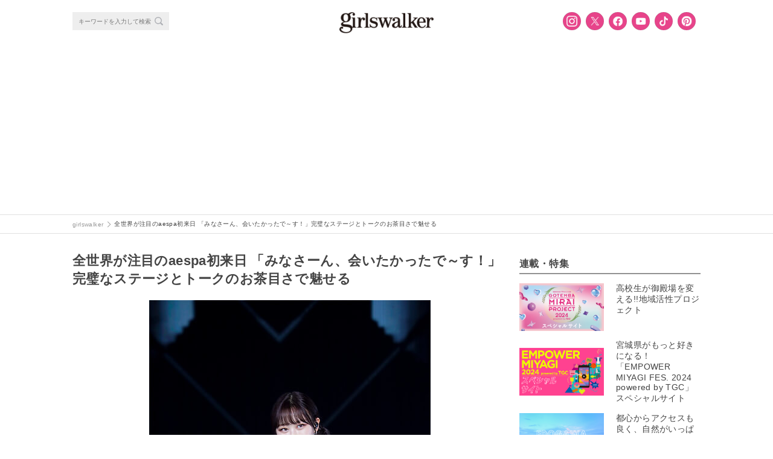

--- FILE ---
content_type: text/html; charset=utf-8
request_url: https://www.google.com/recaptcha/api2/anchor?ar=1&k=6LfuDL8UAAAAACQoiIAW3l4YXN_yfBtGUsRyNd9n&co=aHR0cHM6Ly9naXJsc3dhbGtlci5jb206NDQz&hl=en&v=PoyoqOPhxBO7pBk68S4YbpHZ&size=invisible&anchor-ms=20000&execute-ms=30000&cb=tmlxnncropxu
body_size: 48664
content:
<!DOCTYPE HTML><html dir="ltr" lang="en"><head><meta http-equiv="Content-Type" content="text/html; charset=UTF-8">
<meta http-equiv="X-UA-Compatible" content="IE=edge">
<title>reCAPTCHA</title>
<style type="text/css">
/* cyrillic-ext */
@font-face {
  font-family: 'Roboto';
  font-style: normal;
  font-weight: 400;
  font-stretch: 100%;
  src: url(//fonts.gstatic.com/s/roboto/v48/KFO7CnqEu92Fr1ME7kSn66aGLdTylUAMa3GUBHMdazTgWw.woff2) format('woff2');
  unicode-range: U+0460-052F, U+1C80-1C8A, U+20B4, U+2DE0-2DFF, U+A640-A69F, U+FE2E-FE2F;
}
/* cyrillic */
@font-face {
  font-family: 'Roboto';
  font-style: normal;
  font-weight: 400;
  font-stretch: 100%;
  src: url(//fonts.gstatic.com/s/roboto/v48/KFO7CnqEu92Fr1ME7kSn66aGLdTylUAMa3iUBHMdazTgWw.woff2) format('woff2');
  unicode-range: U+0301, U+0400-045F, U+0490-0491, U+04B0-04B1, U+2116;
}
/* greek-ext */
@font-face {
  font-family: 'Roboto';
  font-style: normal;
  font-weight: 400;
  font-stretch: 100%;
  src: url(//fonts.gstatic.com/s/roboto/v48/KFO7CnqEu92Fr1ME7kSn66aGLdTylUAMa3CUBHMdazTgWw.woff2) format('woff2');
  unicode-range: U+1F00-1FFF;
}
/* greek */
@font-face {
  font-family: 'Roboto';
  font-style: normal;
  font-weight: 400;
  font-stretch: 100%;
  src: url(//fonts.gstatic.com/s/roboto/v48/KFO7CnqEu92Fr1ME7kSn66aGLdTylUAMa3-UBHMdazTgWw.woff2) format('woff2');
  unicode-range: U+0370-0377, U+037A-037F, U+0384-038A, U+038C, U+038E-03A1, U+03A3-03FF;
}
/* math */
@font-face {
  font-family: 'Roboto';
  font-style: normal;
  font-weight: 400;
  font-stretch: 100%;
  src: url(//fonts.gstatic.com/s/roboto/v48/KFO7CnqEu92Fr1ME7kSn66aGLdTylUAMawCUBHMdazTgWw.woff2) format('woff2');
  unicode-range: U+0302-0303, U+0305, U+0307-0308, U+0310, U+0312, U+0315, U+031A, U+0326-0327, U+032C, U+032F-0330, U+0332-0333, U+0338, U+033A, U+0346, U+034D, U+0391-03A1, U+03A3-03A9, U+03B1-03C9, U+03D1, U+03D5-03D6, U+03F0-03F1, U+03F4-03F5, U+2016-2017, U+2034-2038, U+203C, U+2040, U+2043, U+2047, U+2050, U+2057, U+205F, U+2070-2071, U+2074-208E, U+2090-209C, U+20D0-20DC, U+20E1, U+20E5-20EF, U+2100-2112, U+2114-2115, U+2117-2121, U+2123-214F, U+2190, U+2192, U+2194-21AE, U+21B0-21E5, U+21F1-21F2, U+21F4-2211, U+2213-2214, U+2216-22FF, U+2308-230B, U+2310, U+2319, U+231C-2321, U+2336-237A, U+237C, U+2395, U+239B-23B7, U+23D0, U+23DC-23E1, U+2474-2475, U+25AF, U+25B3, U+25B7, U+25BD, U+25C1, U+25CA, U+25CC, U+25FB, U+266D-266F, U+27C0-27FF, U+2900-2AFF, U+2B0E-2B11, U+2B30-2B4C, U+2BFE, U+3030, U+FF5B, U+FF5D, U+1D400-1D7FF, U+1EE00-1EEFF;
}
/* symbols */
@font-face {
  font-family: 'Roboto';
  font-style: normal;
  font-weight: 400;
  font-stretch: 100%;
  src: url(//fonts.gstatic.com/s/roboto/v48/KFO7CnqEu92Fr1ME7kSn66aGLdTylUAMaxKUBHMdazTgWw.woff2) format('woff2');
  unicode-range: U+0001-000C, U+000E-001F, U+007F-009F, U+20DD-20E0, U+20E2-20E4, U+2150-218F, U+2190, U+2192, U+2194-2199, U+21AF, U+21E6-21F0, U+21F3, U+2218-2219, U+2299, U+22C4-22C6, U+2300-243F, U+2440-244A, U+2460-24FF, U+25A0-27BF, U+2800-28FF, U+2921-2922, U+2981, U+29BF, U+29EB, U+2B00-2BFF, U+4DC0-4DFF, U+FFF9-FFFB, U+10140-1018E, U+10190-1019C, U+101A0, U+101D0-101FD, U+102E0-102FB, U+10E60-10E7E, U+1D2C0-1D2D3, U+1D2E0-1D37F, U+1F000-1F0FF, U+1F100-1F1AD, U+1F1E6-1F1FF, U+1F30D-1F30F, U+1F315, U+1F31C, U+1F31E, U+1F320-1F32C, U+1F336, U+1F378, U+1F37D, U+1F382, U+1F393-1F39F, U+1F3A7-1F3A8, U+1F3AC-1F3AF, U+1F3C2, U+1F3C4-1F3C6, U+1F3CA-1F3CE, U+1F3D4-1F3E0, U+1F3ED, U+1F3F1-1F3F3, U+1F3F5-1F3F7, U+1F408, U+1F415, U+1F41F, U+1F426, U+1F43F, U+1F441-1F442, U+1F444, U+1F446-1F449, U+1F44C-1F44E, U+1F453, U+1F46A, U+1F47D, U+1F4A3, U+1F4B0, U+1F4B3, U+1F4B9, U+1F4BB, U+1F4BF, U+1F4C8-1F4CB, U+1F4D6, U+1F4DA, U+1F4DF, U+1F4E3-1F4E6, U+1F4EA-1F4ED, U+1F4F7, U+1F4F9-1F4FB, U+1F4FD-1F4FE, U+1F503, U+1F507-1F50B, U+1F50D, U+1F512-1F513, U+1F53E-1F54A, U+1F54F-1F5FA, U+1F610, U+1F650-1F67F, U+1F687, U+1F68D, U+1F691, U+1F694, U+1F698, U+1F6AD, U+1F6B2, U+1F6B9-1F6BA, U+1F6BC, U+1F6C6-1F6CF, U+1F6D3-1F6D7, U+1F6E0-1F6EA, U+1F6F0-1F6F3, U+1F6F7-1F6FC, U+1F700-1F7FF, U+1F800-1F80B, U+1F810-1F847, U+1F850-1F859, U+1F860-1F887, U+1F890-1F8AD, U+1F8B0-1F8BB, U+1F8C0-1F8C1, U+1F900-1F90B, U+1F93B, U+1F946, U+1F984, U+1F996, U+1F9E9, U+1FA00-1FA6F, U+1FA70-1FA7C, U+1FA80-1FA89, U+1FA8F-1FAC6, U+1FACE-1FADC, U+1FADF-1FAE9, U+1FAF0-1FAF8, U+1FB00-1FBFF;
}
/* vietnamese */
@font-face {
  font-family: 'Roboto';
  font-style: normal;
  font-weight: 400;
  font-stretch: 100%;
  src: url(//fonts.gstatic.com/s/roboto/v48/KFO7CnqEu92Fr1ME7kSn66aGLdTylUAMa3OUBHMdazTgWw.woff2) format('woff2');
  unicode-range: U+0102-0103, U+0110-0111, U+0128-0129, U+0168-0169, U+01A0-01A1, U+01AF-01B0, U+0300-0301, U+0303-0304, U+0308-0309, U+0323, U+0329, U+1EA0-1EF9, U+20AB;
}
/* latin-ext */
@font-face {
  font-family: 'Roboto';
  font-style: normal;
  font-weight: 400;
  font-stretch: 100%;
  src: url(//fonts.gstatic.com/s/roboto/v48/KFO7CnqEu92Fr1ME7kSn66aGLdTylUAMa3KUBHMdazTgWw.woff2) format('woff2');
  unicode-range: U+0100-02BA, U+02BD-02C5, U+02C7-02CC, U+02CE-02D7, U+02DD-02FF, U+0304, U+0308, U+0329, U+1D00-1DBF, U+1E00-1E9F, U+1EF2-1EFF, U+2020, U+20A0-20AB, U+20AD-20C0, U+2113, U+2C60-2C7F, U+A720-A7FF;
}
/* latin */
@font-face {
  font-family: 'Roboto';
  font-style: normal;
  font-weight: 400;
  font-stretch: 100%;
  src: url(//fonts.gstatic.com/s/roboto/v48/KFO7CnqEu92Fr1ME7kSn66aGLdTylUAMa3yUBHMdazQ.woff2) format('woff2');
  unicode-range: U+0000-00FF, U+0131, U+0152-0153, U+02BB-02BC, U+02C6, U+02DA, U+02DC, U+0304, U+0308, U+0329, U+2000-206F, U+20AC, U+2122, U+2191, U+2193, U+2212, U+2215, U+FEFF, U+FFFD;
}
/* cyrillic-ext */
@font-face {
  font-family: 'Roboto';
  font-style: normal;
  font-weight: 500;
  font-stretch: 100%;
  src: url(//fonts.gstatic.com/s/roboto/v48/KFO7CnqEu92Fr1ME7kSn66aGLdTylUAMa3GUBHMdazTgWw.woff2) format('woff2');
  unicode-range: U+0460-052F, U+1C80-1C8A, U+20B4, U+2DE0-2DFF, U+A640-A69F, U+FE2E-FE2F;
}
/* cyrillic */
@font-face {
  font-family: 'Roboto';
  font-style: normal;
  font-weight: 500;
  font-stretch: 100%;
  src: url(//fonts.gstatic.com/s/roboto/v48/KFO7CnqEu92Fr1ME7kSn66aGLdTylUAMa3iUBHMdazTgWw.woff2) format('woff2');
  unicode-range: U+0301, U+0400-045F, U+0490-0491, U+04B0-04B1, U+2116;
}
/* greek-ext */
@font-face {
  font-family: 'Roboto';
  font-style: normal;
  font-weight: 500;
  font-stretch: 100%;
  src: url(//fonts.gstatic.com/s/roboto/v48/KFO7CnqEu92Fr1ME7kSn66aGLdTylUAMa3CUBHMdazTgWw.woff2) format('woff2');
  unicode-range: U+1F00-1FFF;
}
/* greek */
@font-face {
  font-family: 'Roboto';
  font-style: normal;
  font-weight: 500;
  font-stretch: 100%;
  src: url(//fonts.gstatic.com/s/roboto/v48/KFO7CnqEu92Fr1ME7kSn66aGLdTylUAMa3-UBHMdazTgWw.woff2) format('woff2');
  unicode-range: U+0370-0377, U+037A-037F, U+0384-038A, U+038C, U+038E-03A1, U+03A3-03FF;
}
/* math */
@font-face {
  font-family: 'Roboto';
  font-style: normal;
  font-weight: 500;
  font-stretch: 100%;
  src: url(//fonts.gstatic.com/s/roboto/v48/KFO7CnqEu92Fr1ME7kSn66aGLdTylUAMawCUBHMdazTgWw.woff2) format('woff2');
  unicode-range: U+0302-0303, U+0305, U+0307-0308, U+0310, U+0312, U+0315, U+031A, U+0326-0327, U+032C, U+032F-0330, U+0332-0333, U+0338, U+033A, U+0346, U+034D, U+0391-03A1, U+03A3-03A9, U+03B1-03C9, U+03D1, U+03D5-03D6, U+03F0-03F1, U+03F4-03F5, U+2016-2017, U+2034-2038, U+203C, U+2040, U+2043, U+2047, U+2050, U+2057, U+205F, U+2070-2071, U+2074-208E, U+2090-209C, U+20D0-20DC, U+20E1, U+20E5-20EF, U+2100-2112, U+2114-2115, U+2117-2121, U+2123-214F, U+2190, U+2192, U+2194-21AE, U+21B0-21E5, U+21F1-21F2, U+21F4-2211, U+2213-2214, U+2216-22FF, U+2308-230B, U+2310, U+2319, U+231C-2321, U+2336-237A, U+237C, U+2395, U+239B-23B7, U+23D0, U+23DC-23E1, U+2474-2475, U+25AF, U+25B3, U+25B7, U+25BD, U+25C1, U+25CA, U+25CC, U+25FB, U+266D-266F, U+27C0-27FF, U+2900-2AFF, U+2B0E-2B11, U+2B30-2B4C, U+2BFE, U+3030, U+FF5B, U+FF5D, U+1D400-1D7FF, U+1EE00-1EEFF;
}
/* symbols */
@font-face {
  font-family: 'Roboto';
  font-style: normal;
  font-weight: 500;
  font-stretch: 100%;
  src: url(//fonts.gstatic.com/s/roboto/v48/KFO7CnqEu92Fr1ME7kSn66aGLdTylUAMaxKUBHMdazTgWw.woff2) format('woff2');
  unicode-range: U+0001-000C, U+000E-001F, U+007F-009F, U+20DD-20E0, U+20E2-20E4, U+2150-218F, U+2190, U+2192, U+2194-2199, U+21AF, U+21E6-21F0, U+21F3, U+2218-2219, U+2299, U+22C4-22C6, U+2300-243F, U+2440-244A, U+2460-24FF, U+25A0-27BF, U+2800-28FF, U+2921-2922, U+2981, U+29BF, U+29EB, U+2B00-2BFF, U+4DC0-4DFF, U+FFF9-FFFB, U+10140-1018E, U+10190-1019C, U+101A0, U+101D0-101FD, U+102E0-102FB, U+10E60-10E7E, U+1D2C0-1D2D3, U+1D2E0-1D37F, U+1F000-1F0FF, U+1F100-1F1AD, U+1F1E6-1F1FF, U+1F30D-1F30F, U+1F315, U+1F31C, U+1F31E, U+1F320-1F32C, U+1F336, U+1F378, U+1F37D, U+1F382, U+1F393-1F39F, U+1F3A7-1F3A8, U+1F3AC-1F3AF, U+1F3C2, U+1F3C4-1F3C6, U+1F3CA-1F3CE, U+1F3D4-1F3E0, U+1F3ED, U+1F3F1-1F3F3, U+1F3F5-1F3F7, U+1F408, U+1F415, U+1F41F, U+1F426, U+1F43F, U+1F441-1F442, U+1F444, U+1F446-1F449, U+1F44C-1F44E, U+1F453, U+1F46A, U+1F47D, U+1F4A3, U+1F4B0, U+1F4B3, U+1F4B9, U+1F4BB, U+1F4BF, U+1F4C8-1F4CB, U+1F4D6, U+1F4DA, U+1F4DF, U+1F4E3-1F4E6, U+1F4EA-1F4ED, U+1F4F7, U+1F4F9-1F4FB, U+1F4FD-1F4FE, U+1F503, U+1F507-1F50B, U+1F50D, U+1F512-1F513, U+1F53E-1F54A, U+1F54F-1F5FA, U+1F610, U+1F650-1F67F, U+1F687, U+1F68D, U+1F691, U+1F694, U+1F698, U+1F6AD, U+1F6B2, U+1F6B9-1F6BA, U+1F6BC, U+1F6C6-1F6CF, U+1F6D3-1F6D7, U+1F6E0-1F6EA, U+1F6F0-1F6F3, U+1F6F7-1F6FC, U+1F700-1F7FF, U+1F800-1F80B, U+1F810-1F847, U+1F850-1F859, U+1F860-1F887, U+1F890-1F8AD, U+1F8B0-1F8BB, U+1F8C0-1F8C1, U+1F900-1F90B, U+1F93B, U+1F946, U+1F984, U+1F996, U+1F9E9, U+1FA00-1FA6F, U+1FA70-1FA7C, U+1FA80-1FA89, U+1FA8F-1FAC6, U+1FACE-1FADC, U+1FADF-1FAE9, U+1FAF0-1FAF8, U+1FB00-1FBFF;
}
/* vietnamese */
@font-face {
  font-family: 'Roboto';
  font-style: normal;
  font-weight: 500;
  font-stretch: 100%;
  src: url(//fonts.gstatic.com/s/roboto/v48/KFO7CnqEu92Fr1ME7kSn66aGLdTylUAMa3OUBHMdazTgWw.woff2) format('woff2');
  unicode-range: U+0102-0103, U+0110-0111, U+0128-0129, U+0168-0169, U+01A0-01A1, U+01AF-01B0, U+0300-0301, U+0303-0304, U+0308-0309, U+0323, U+0329, U+1EA0-1EF9, U+20AB;
}
/* latin-ext */
@font-face {
  font-family: 'Roboto';
  font-style: normal;
  font-weight: 500;
  font-stretch: 100%;
  src: url(//fonts.gstatic.com/s/roboto/v48/KFO7CnqEu92Fr1ME7kSn66aGLdTylUAMa3KUBHMdazTgWw.woff2) format('woff2');
  unicode-range: U+0100-02BA, U+02BD-02C5, U+02C7-02CC, U+02CE-02D7, U+02DD-02FF, U+0304, U+0308, U+0329, U+1D00-1DBF, U+1E00-1E9F, U+1EF2-1EFF, U+2020, U+20A0-20AB, U+20AD-20C0, U+2113, U+2C60-2C7F, U+A720-A7FF;
}
/* latin */
@font-face {
  font-family: 'Roboto';
  font-style: normal;
  font-weight: 500;
  font-stretch: 100%;
  src: url(//fonts.gstatic.com/s/roboto/v48/KFO7CnqEu92Fr1ME7kSn66aGLdTylUAMa3yUBHMdazQ.woff2) format('woff2');
  unicode-range: U+0000-00FF, U+0131, U+0152-0153, U+02BB-02BC, U+02C6, U+02DA, U+02DC, U+0304, U+0308, U+0329, U+2000-206F, U+20AC, U+2122, U+2191, U+2193, U+2212, U+2215, U+FEFF, U+FFFD;
}
/* cyrillic-ext */
@font-face {
  font-family: 'Roboto';
  font-style: normal;
  font-weight: 900;
  font-stretch: 100%;
  src: url(//fonts.gstatic.com/s/roboto/v48/KFO7CnqEu92Fr1ME7kSn66aGLdTylUAMa3GUBHMdazTgWw.woff2) format('woff2');
  unicode-range: U+0460-052F, U+1C80-1C8A, U+20B4, U+2DE0-2DFF, U+A640-A69F, U+FE2E-FE2F;
}
/* cyrillic */
@font-face {
  font-family: 'Roboto';
  font-style: normal;
  font-weight: 900;
  font-stretch: 100%;
  src: url(//fonts.gstatic.com/s/roboto/v48/KFO7CnqEu92Fr1ME7kSn66aGLdTylUAMa3iUBHMdazTgWw.woff2) format('woff2');
  unicode-range: U+0301, U+0400-045F, U+0490-0491, U+04B0-04B1, U+2116;
}
/* greek-ext */
@font-face {
  font-family: 'Roboto';
  font-style: normal;
  font-weight: 900;
  font-stretch: 100%;
  src: url(//fonts.gstatic.com/s/roboto/v48/KFO7CnqEu92Fr1ME7kSn66aGLdTylUAMa3CUBHMdazTgWw.woff2) format('woff2');
  unicode-range: U+1F00-1FFF;
}
/* greek */
@font-face {
  font-family: 'Roboto';
  font-style: normal;
  font-weight: 900;
  font-stretch: 100%;
  src: url(//fonts.gstatic.com/s/roboto/v48/KFO7CnqEu92Fr1ME7kSn66aGLdTylUAMa3-UBHMdazTgWw.woff2) format('woff2');
  unicode-range: U+0370-0377, U+037A-037F, U+0384-038A, U+038C, U+038E-03A1, U+03A3-03FF;
}
/* math */
@font-face {
  font-family: 'Roboto';
  font-style: normal;
  font-weight: 900;
  font-stretch: 100%;
  src: url(//fonts.gstatic.com/s/roboto/v48/KFO7CnqEu92Fr1ME7kSn66aGLdTylUAMawCUBHMdazTgWw.woff2) format('woff2');
  unicode-range: U+0302-0303, U+0305, U+0307-0308, U+0310, U+0312, U+0315, U+031A, U+0326-0327, U+032C, U+032F-0330, U+0332-0333, U+0338, U+033A, U+0346, U+034D, U+0391-03A1, U+03A3-03A9, U+03B1-03C9, U+03D1, U+03D5-03D6, U+03F0-03F1, U+03F4-03F5, U+2016-2017, U+2034-2038, U+203C, U+2040, U+2043, U+2047, U+2050, U+2057, U+205F, U+2070-2071, U+2074-208E, U+2090-209C, U+20D0-20DC, U+20E1, U+20E5-20EF, U+2100-2112, U+2114-2115, U+2117-2121, U+2123-214F, U+2190, U+2192, U+2194-21AE, U+21B0-21E5, U+21F1-21F2, U+21F4-2211, U+2213-2214, U+2216-22FF, U+2308-230B, U+2310, U+2319, U+231C-2321, U+2336-237A, U+237C, U+2395, U+239B-23B7, U+23D0, U+23DC-23E1, U+2474-2475, U+25AF, U+25B3, U+25B7, U+25BD, U+25C1, U+25CA, U+25CC, U+25FB, U+266D-266F, U+27C0-27FF, U+2900-2AFF, U+2B0E-2B11, U+2B30-2B4C, U+2BFE, U+3030, U+FF5B, U+FF5D, U+1D400-1D7FF, U+1EE00-1EEFF;
}
/* symbols */
@font-face {
  font-family: 'Roboto';
  font-style: normal;
  font-weight: 900;
  font-stretch: 100%;
  src: url(//fonts.gstatic.com/s/roboto/v48/KFO7CnqEu92Fr1ME7kSn66aGLdTylUAMaxKUBHMdazTgWw.woff2) format('woff2');
  unicode-range: U+0001-000C, U+000E-001F, U+007F-009F, U+20DD-20E0, U+20E2-20E4, U+2150-218F, U+2190, U+2192, U+2194-2199, U+21AF, U+21E6-21F0, U+21F3, U+2218-2219, U+2299, U+22C4-22C6, U+2300-243F, U+2440-244A, U+2460-24FF, U+25A0-27BF, U+2800-28FF, U+2921-2922, U+2981, U+29BF, U+29EB, U+2B00-2BFF, U+4DC0-4DFF, U+FFF9-FFFB, U+10140-1018E, U+10190-1019C, U+101A0, U+101D0-101FD, U+102E0-102FB, U+10E60-10E7E, U+1D2C0-1D2D3, U+1D2E0-1D37F, U+1F000-1F0FF, U+1F100-1F1AD, U+1F1E6-1F1FF, U+1F30D-1F30F, U+1F315, U+1F31C, U+1F31E, U+1F320-1F32C, U+1F336, U+1F378, U+1F37D, U+1F382, U+1F393-1F39F, U+1F3A7-1F3A8, U+1F3AC-1F3AF, U+1F3C2, U+1F3C4-1F3C6, U+1F3CA-1F3CE, U+1F3D4-1F3E0, U+1F3ED, U+1F3F1-1F3F3, U+1F3F5-1F3F7, U+1F408, U+1F415, U+1F41F, U+1F426, U+1F43F, U+1F441-1F442, U+1F444, U+1F446-1F449, U+1F44C-1F44E, U+1F453, U+1F46A, U+1F47D, U+1F4A3, U+1F4B0, U+1F4B3, U+1F4B9, U+1F4BB, U+1F4BF, U+1F4C8-1F4CB, U+1F4D6, U+1F4DA, U+1F4DF, U+1F4E3-1F4E6, U+1F4EA-1F4ED, U+1F4F7, U+1F4F9-1F4FB, U+1F4FD-1F4FE, U+1F503, U+1F507-1F50B, U+1F50D, U+1F512-1F513, U+1F53E-1F54A, U+1F54F-1F5FA, U+1F610, U+1F650-1F67F, U+1F687, U+1F68D, U+1F691, U+1F694, U+1F698, U+1F6AD, U+1F6B2, U+1F6B9-1F6BA, U+1F6BC, U+1F6C6-1F6CF, U+1F6D3-1F6D7, U+1F6E0-1F6EA, U+1F6F0-1F6F3, U+1F6F7-1F6FC, U+1F700-1F7FF, U+1F800-1F80B, U+1F810-1F847, U+1F850-1F859, U+1F860-1F887, U+1F890-1F8AD, U+1F8B0-1F8BB, U+1F8C0-1F8C1, U+1F900-1F90B, U+1F93B, U+1F946, U+1F984, U+1F996, U+1F9E9, U+1FA00-1FA6F, U+1FA70-1FA7C, U+1FA80-1FA89, U+1FA8F-1FAC6, U+1FACE-1FADC, U+1FADF-1FAE9, U+1FAF0-1FAF8, U+1FB00-1FBFF;
}
/* vietnamese */
@font-face {
  font-family: 'Roboto';
  font-style: normal;
  font-weight: 900;
  font-stretch: 100%;
  src: url(//fonts.gstatic.com/s/roboto/v48/KFO7CnqEu92Fr1ME7kSn66aGLdTylUAMa3OUBHMdazTgWw.woff2) format('woff2');
  unicode-range: U+0102-0103, U+0110-0111, U+0128-0129, U+0168-0169, U+01A0-01A1, U+01AF-01B0, U+0300-0301, U+0303-0304, U+0308-0309, U+0323, U+0329, U+1EA0-1EF9, U+20AB;
}
/* latin-ext */
@font-face {
  font-family: 'Roboto';
  font-style: normal;
  font-weight: 900;
  font-stretch: 100%;
  src: url(//fonts.gstatic.com/s/roboto/v48/KFO7CnqEu92Fr1ME7kSn66aGLdTylUAMa3KUBHMdazTgWw.woff2) format('woff2');
  unicode-range: U+0100-02BA, U+02BD-02C5, U+02C7-02CC, U+02CE-02D7, U+02DD-02FF, U+0304, U+0308, U+0329, U+1D00-1DBF, U+1E00-1E9F, U+1EF2-1EFF, U+2020, U+20A0-20AB, U+20AD-20C0, U+2113, U+2C60-2C7F, U+A720-A7FF;
}
/* latin */
@font-face {
  font-family: 'Roboto';
  font-style: normal;
  font-weight: 900;
  font-stretch: 100%;
  src: url(//fonts.gstatic.com/s/roboto/v48/KFO7CnqEu92Fr1ME7kSn66aGLdTylUAMa3yUBHMdazQ.woff2) format('woff2');
  unicode-range: U+0000-00FF, U+0131, U+0152-0153, U+02BB-02BC, U+02C6, U+02DA, U+02DC, U+0304, U+0308, U+0329, U+2000-206F, U+20AC, U+2122, U+2191, U+2193, U+2212, U+2215, U+FEFF, U+FFFD;
}

</style>
<link rel="stylesheet" type="text/css" href="https://www.gstatic.com/recaptcha/releases/PoyoqOPhxBO7pBk68S4YbpHZ/styles__ltr.css">
<script nonce="8sICXX3bSX8wypkSPWS1HA" type="text/javascript">window['__recaptcha_api'] = 'https://www.google.com/recaptcha/api2/';</script>
<script type="text/javascript" src="https://www.gstatic.com/recaptcha/releases/PoyoqOPhxBO7pBk68S4YbpHZ/recaptcha__en.js" nonce="8sICXX3bSX8wypkSPWS1HA">
      
    </script></head>
<body><div id="rc-anchor-alert" class="rc-anchor-alert"></div>
<input type="hidden" id="recaptcha-token" value="[base64]">
<script type="text/javascript" nonce="8sICXX3bSX8wypkSPWS1HA">
      recaptcha.anchor.Main.init("[\x22ainput\x22,[\x22bgdata\x22,\x22\x22,\[base64]/[base64]/UltIKytdPWE6KGE8MjA0OD9SW0grK109YT4+NnwxOTI6KChhJjY0NTEyKT09NTUyOTYmJnErMTxoLmxlbmd0aCYmKGguY2hhckNvZGVBdChxKzEpJjY0NTEyKT09NTYzMjA/[base64]/MjU1OlI/[base64]/[base64]/[base64]/[base64]/[base64]/[base64]/[base64]/[base64]/[base64]/[base64]\x22,\[base64]\\u003d\\u003d\x22,\x22QylxwrFaw5NUAsKSTMKAdT4IIAHDicKYZhkcwo8Rw6VJAsORXmYYwonDowB0w7vCtXFgwq/CpMKBahNSWkMCKz4hwpzDpMOTwqhYwrzDpmLDn8KsBMKzNl3Dq8KqZMKewpXChgPCocOed8KoQlvCtyDDpMOIEDPClCjDvcKJW8K/OUshQnJXKFfCpMKTw5sVwqtiMARfw6fCj8Kvw5jDs8K+w6DCjDEtFMOlIQnDuBhZw4/[base64]/wo51OUzCj2Q9w4jDqAjDg8KtcTvCpMOLw74iEMOSL8OibEzCtCMAwrvDlAfCrcKzw4nDkMKoNUd/[base64]/DqcKxA0VFUsOjOMKNwrTCuD/ChCU/KnNawqfChUXDinzDnX57BQVAw5fCq1HDocOgw6oxw5pwT2d6w5cWDW1PIMORw50Ew5sBw6NrwoTDvMKbw5zDkAbDsCnDvMKWZEthXnLClcO4wr/Cun3DrTNcQwLDj8O7TcOYw7JsfsK6w6vDoMKHBMKrcMO5wqA2w4x7w7lcwqPCt2HCllo3TsKRw5Nfw7IJJFl/wpwswo3DmMK+w6PDuEF6bMKyw5fCqWFrwr7Do8O5WsO7UnXCqy/DjCvCi8KxTk/Dh8OiaMORw4lvTQIRehHDr8OKfi7DmkgCPDt4JUzCoWDDvcKxEsOGNsKTW3HDvCjCgDTDhktPwoQ9WcOGfMOFwqzCnnAUV3jCnsK+KCVqw7huwqoaw6UgThMUwqwpFn/[base64]/JVl1N8OMw44xa8Kaw4Vtw5HCu0TCpMKxZ0fCrkLDj2TDlMKAw6JfXcKkwprDt8O/G8Onw4zDhsOOwqMAw4vDj8OcDAECw5TDulYwXSXCmsOuKsO/BykvG8KmCsKhFX8Yw70hJ2HCjQvDvXnClsKBH8OPNcKewp4ieXhfw4dvQMOFWzUKa2HCn8Oiw6QCFmQGwrcew7rChBXDtsOSw7PDlmk4DTkvTkFPw5BBwpRfw7wcKcOnbMO+RMKZZXwtHw/DqHYxe8OpXRE3wpDDrSBQwoDDoWTCkU7DusK8wrfCjMO7Y8O5fMK1JGvDjFnCk8OYw4TDjcKUAgHChsOcasK0wqrDriXDhcOlesKDJnxFcigQIcK4wobCh3nCjMOeKcOQw6HCkxfCkMOMwrJmwq8fw48hDMKRBAnDgcKWw5DCkcOuw7cEwqsOGz/DslUXasKRw7DDtUTDocOdM8OSQcKBwpNew5zDhEXDvG5bCsKGfMOABW9XB8KuUcKhwp0/GsOzQWbDkMK7w57DicKPa2fDhREAVcKkFljDl8O9w7AMw6l4JDMfZ8K1JcK0w6/Du8Oow6rDl8OQwoHCjFzDjcKZw6J6NGXCkWnCncOodcOUw4zDmGdiw6vDl24owpnDpUzCsjogQ8K8w5IBw65Pw6zCusO1worCuEh6YiDDpsK9QWlRJ8K2w7EIAF/DjsOAwqXCtDZFw7AXZGYZw5gmw4fCu8KowpMPwovCncODwqN0woIaw4ZdMW/[base64]/CiTLDk35Ewrl1cTEMwpk3woZ0aj/[base64]/CrhDClsKZAsOqw4xTXcOZYUjCm8O/PjhpFcO/URXDrsK8ADrChcOrwqzCl8OfC8O7OsK5UXddMBHDvMKAPjLCoMKRw5jChcOpVxDCii8uIcKrEGnCv8O3w4wuAsKRw61CMMKAB8Kqw6XDu8Kwwp7DtsO8w4VzWMKGwqxgDiklwr/[base64]/CpyHCgMKKw5kWwqouw4BecEd8UUfCmnQowq8Mw6EWw7vDmCnDuwzDksKrNHtRw7vCvsOkwrrCgRnCl8KfS8OUw7dawqUkfhJqOsKUw7fDlcK3wqrDnMKxJMO7YBLCmzoIwrjCksOGNMKxwpszw5sFGcKJw7ghQ1bCvsKowo9STcKDCR/CrsOUZykudlhAa07CgUtyHkbDl8KeKmhXZMOYWMKGwqTCoCjDlsOvw7Vdw7rCkBLDs8KJJDPClcKbbcOKCXfDhTvDvAt+w7tNw5xTw47CjkjCiMO7elDClMOBJmHDmS7DnU0sw6vDqCIUw5wnw6/Ckx4uwpAtN8KOX8OTwpXDt2EBw7PDnMOof8OjwrpSw744wrLCtyQLJkDCuHbCq8KMw6bCiwLDqXUrbzspC8KwwoFPwoLDg8KZwrPDuEvCiyEMwpUSeMK4wovDjsKpw4fCjkUTwpp/FcK/wq7ClcOBT30ZwrwIMsK9aMKewq8gPhDDsHg/[base64]/w6HDrsKuKhA/RwLDkDbDrMKhH3smVcKUU8O/[base64]/CtcOHeMKhE8Ohwqwfw7lJC1pzCnHDgcO7KhHDjcKswonCh8OvOUo2a8K+w7cDwqvCt2dceC1cwqc6w6ErC0NUUsOTw7hHXlPDiGTCvCU9wq/DlMOvw4cxw4rDgipiwpXCvsKFTsKuEH8XeXoLw6jDmTvDmGlnWwzDl8OkUMK2w5Yuw4NFE8KQwr/DjSLDqxB0w6B3bcOXcsKYw4TDi3x/[base64]/CpTLCowjDhsOgHMKCwrjDizrDtsKtw6PDj3JVO8KFYsKNwp3DhUbDv8KHOsOHw7nCr8OmEltpw4/CknXDkwfDgzdIdcOAXy9YEMKyw6bChcKnXnzCvh7DuiDCt8Kiw59Zwo0aV8KCw6jDlcOBw7F4wot1IcKWLgJYwoEVWH7DpcOtVMOUw7nCkVELGSPDmQXDs8KMwoTCv8OOworDrSggwoLDuUTClsOyw5ETwqbCjBJKUsOdGMKZw4/CmcOJGSPCsk1Xw6rCt8OkwqFVw6bCk3nCksKeZXUKDjkAcwURV8Klw4/Ci15SS8OOw4ozXMK3bk/CtMO/woHCn8Orwot9EloOCGs/fT1GcsOAw7AOBFrCi8OyLcOWw6kPOnHDsxLCmX/DhMKtw4rDswBhVHwsw7VDIRrDvQtnwocKFcKYw4HDmVbClsOww7ZNwpTCtsK2ZMKASmfCoMO4w5vDpsOUcsOTwqDCusOnw7lUwokowp8ywofCscOVwoopwoHDi8OYw5vCkCoZKMOudcKjHDTDtDQXw4PDuycJw47DrHR3wokQw7fCuRXDp2V6UMK/wpx/H8OULsK+PsKLwpoKw7jCtRfCicOYEk5hDirDlRnDsSNpwolHSMOvKU5QRcOJwprCo011wqZKwpnCkAJtw6bCt0JFZxHCusO/wpg0ccOzw6zCqcKdwr59EXXDkTwbN2JeD8OCEDBeVVfDscOxcmErU054w7PCm8Odwr/CtcOrQnVMPsKiwpJ+wrA6w4bDkcK6ABfDuxlCU8OYeyXCjMKBBRPDr8OVPcKvw5gPwrnCg0LCgUnCsx3DkWbChXzCocOuEj5Rw69Ww5NbLsOHSMORCi9VZ0/CmQDCkh/DqCbCv2DCl8KQw4IMwpfCkcOuGmzCvWnCjMK8LzrDinXDuMKpw5QkHsKRFAsmwoDCrF3DoU/Dk8KUW8OvwrHDmjEBS0DCljbDjV3CrCoCWAzCmsO0wqtVw5XDhMKXYRPDuxl5MUzDpsK6woXDpGbCuMOVEy/DtMOTHlB/w4tQw7LDgMKTY2TCj8OqKTMPRcKCESvDmRfDhsK1EUXCmAM0AcKOwqPCg8Kaf8OCw5vCsjdMwqFowrRoEADCh8OqK8OvwpNCIVRCCCp4AMKwHyplbSfDshtHQTBvwrPDqCnCrcKfw5zDhcO7w5MAEi7CicKcw4QqeTrDmMO/[base64]/[base64]/Cm8O4w6XDtFNKR8KOw5hEMXNrXXLCsSoddsK8w75ywowfR2TDnWLDu0Jgwo5vw6/[base64]/[base64]/Bx/CiMOBWCzDlWXDjMO0ZlVswphYwrlPw5E4w5rDmx8Rw70HLsOSw486wrvDpDp+WsO0wq/[base64]/[base64]/UcKBwoIuw57ClQ1Iw5kaw5oBw74LwpldHsKeE0JKwoNawqJYKRjCk8Ktw5DCqRcfw44UZMOnw6nDncOwVCNjwqvCiEjCsn/Dt8K9eTYowpvClTEAw6rCoyhVYWjCrsO+woQbw4jCqMOXwoR6wqsWHMKKwoXCnEjCssOEwojCmMO9wpBDw4csBCTDnBR/wrhaw5cpKQPCmGoXKcO3bDYlSGHDvcKmwqfDvlHDrMORw5t0CsK3BMKIwpYZw5vDqMKvQMKow5Uaw7Qyw7YYL2HCuw8Zwosww6hswqnDmsO2csOpwo/Dqmklw64ZH8OlXn3DhiATw5VuFWNvwojCsV1TA8K+QsOzbsKxIsKKamLCowrDh8OjHsKJITjCmXPDg8OoHsO/w6VkBcKDU8OOw6jCusO4wrISZcOUwr/DggLCh8OrwovDvMOEG0g/FBLDtRTCuhtTDcKQAyDDqsKhw5QaNAIgwrjCpsKsJi/[base64]/w695XXh1wpBwNsKCw7Vew5jDkyhQwqd2G8KGYAwawpXCjsOLDsOTwoggcx0jLcOaO13Dv0Jkw7DDtsKhPDLCpkfCoMONJMOpT8KBBMK1wp/CrV1kwr5Fwr3CvXvDh8OiTMOuwrjCgMKow6wQwrcGw5w2MDPCnsOqO8KAMcOeXX/CnGDDpsKJw63Dol8QwrR6w5TDp8OQwpV2wrXDpMKvWMKqfcKAN8KCQl3DtUR1wqrDvGVTeSDCpsOkfkxHGMOjLsKiw4lNB3bDu8KADsO1UhvDpHXCh8OKw5zCkCJZwoE6wrl4w7HDpAnDscKzQAkewpwywprDucKgwqbCgcOKwrhTwr7DrMKGwpDDhsKGwq/Cu0LCq0ZdFRM+wqrDm8Kfw7ASEHcSWxPDsw8fHcKfw7k/w5bDssOZw6rCo8Oew7wFw5UjL8Oiwqk2w4xEZ8OEwp3Ch3fCu8O3w7vDiMOxO8KlcsO5wpVmPMOnXsOLXV3Cs8Kjw43DgADCrcK2wq8mwrHCr8K/[base64]/DicK+P3IVDW5KEhPCmMOGw7nChcKiwp3Dn8OqaMKMDx9EOVBww488acOLcQTDrcOAw5p2w4nCngMZwp/CrsOswrLCpH7CjMOtw6HDg8Ogw6BNwod5E8KGwpHDjMKgAMOgKsO8wpjCvcO8MWrCpjDDrUDCvsOSw7xQB0pZLMOqwqwuNcKcwrLDgcO3YjLCpsOjU8OBwpfCk8KZVsKDATYGAjvCisOnZMKAZUBnw7LChzw5D8O1Ci4Wwq/DicO0bU/[base64]/Cq8OKw7zCmMK0wr3CuCnCjmrDmsOyw7QHOMKpwoASw4PCnV5Dwqp/LQ3DlFfDrsKywqELLGjCpSvDg8K/[base64]/DgTkAw53DjMKLemvDvGfCrMKZw703w7cmF8OSw4tGacKuSRXCgsO8PyvCmDXCmCFxM8O3eHHCkEnCkz3DlljCkWHDkFQrUcOQacKawp7Cm8KJwo/DvljDjF/CuRPCusKVw4YdKRjDmiDCpDfCpsKUPsOUw7p3w4EDTcKFbk18w4REfnVRwovCqsKkGMKQLCjDv3HCocOdw7PCmChRworCr1XDsEN2EQnDilkHfxjDvsOFAcOHwpoXw5gFw7cgRyhTIGfCk8OAw5PCvD9/w77Dt2bDkQTDv8Kkw7sVKG43e8KQw5zDvMKyQsOpw7JBwrMSw59QH8KgwqxMw5oawoNcBcOQNnt5RcKLw5c7wrrCs8OTwrk1w63Dtw3DryzCn8OMG3lXAcO4McKJPE0Zw592wpZXw7UwwqsMwr/[base64]/ChsOIGMKUIm3CssKhIsKGwrHDvMOkL8Oyw6TCg8Orw7JEw64KNsOkw7hww64jQxZDQ0lYPcK/WlnDgsKTf8ONacK+w5NUw7A1aFgiQcOfwpDDsBgFOsKkw7DCo8Oewr7CmiAqwobCoEtNwoJpw7dww4/DisOkwpsWcsKzHVIyVgPCvDJow4gEEF9ww6HCncKMw4zCnCc7w5zDusORKyXCkMO/w7rDpsO8wqbCtHrDnMKIVMOtMMK4wpTCqMOiwrzClsKrw7XCkMK+wrd+Sh83wrTDkH/CjSoTU8KVYMKRwqPCkMOcw7M0w4HDgMK9w5NYbgVNJxB+wodQw7jDtMOLT8KwPyjCgMOWworDn8OdOsOGXsOEAsKrecKnRCPDlS7CnifCin7Cp8OfBDLDiWHDlsKhwpEnwpHDlT0qwq/DscO7PcKEZ3pwXFUxw7tkQ8KLwrzDjXVuLcKiwrYWw5p/[base64]/wo4+LxF7wrshcmXCnFrCsxAXGcOuR8KVw4LDl2nDp8Oyw6jClwXDlX7Cr33Ct8KXwot3w4xJXk8BD8KFw5XCgCjCpMO3wpvCghBrMmh1cDzDoG1Yw4vDsytDwrhrMnnCgcK3w7/Dk8O7QWDChiHCt8KjK8OfGE0Rwr3DiMOwwoDCuXAzJsOZKMOQwpDChW3CvwvDlmHCmCXCjix9LMKwMkJaDws0wrQcesONw4oaSMKkMhIGdHDDriPCiMKwBVvCqCwxYsK7N03DisOcJ0rDr8OOacOvLgUtw4fDusKhcB/CosKpeWHChhgiwrNyw7ldwp4ow51wwrsYOFDDvVfCu8OGPXw+BjLCgsKlwrkaPXLCmcOFUF7ChA3Dn8OIc8KAI8KoWcOxw6lOwofDol/CiDbDpit8w4TCgcK8ezpAw6VjesOPQsOuw4ZRGMKxIRpbHXVPwpFzMAHCk3fCnMKsUhDDlsKkw4DCm8KdFwJVwoTCgsO/[base64]/HcK0YVrCiFQVw5XDi8Owwp52w6ViS8KUw5thw5g3wpczZMKZw4rDi8KqLcOMDX3CqDZ/[base64]/w7gLATLCk8KWwowMI3PDh8Otw6/[base64]/DrlUcVwl/wrHDpHkXNX7DvlHDi8OYXhBkwqxRTQ40XsKuccObFXLCl37DhsO2w4M9wqwDaFJewrwkwqbCmijCtXsiRMObBV4/wppua8KGLMOsw7rCtylHwq1kw6/CvmXDiUTDk8OkMXnDlizCrnZWwrooX3LDqcKRwpFxDcOKw6bDnCjCtVDDnhhyXsOOX8OiaMO5OCMjJ2BAwqcIwqPDqQlyHMOvwr/[base64]/[base64]/CoMOHw5tBwo/CgzogL09uw5fDqMK8I1sfFsK9wqV5XW/ClcOAVG3CkUR0wp8wwqhDw4FpNFMtwqXDisKQQiHDkkkqwofCniBsTMK6wqXCnMKxw65Kw6lNA8OqBnXCnTrDrGsfK8KFwqElw6vDgw5Mw7NqasOvwqPDvcKXCD/[base64]/Di8Ood8OfNMKIw6nCqsKvwr42wpvCrHvCkB1nW0ofL37DoxrDq8O6BsKTw7rCiMKQw6bCk8OKwp4odVBRYT9vYiRfa8KewqfCvyPDu1Qwwr9tw6jDs8KRw7JFwqDCm8OSKlNfw6RSacKhWH/Di8OHJMOofwlQwqvDkC7DmcO9S0U2QsO4wrDDhEZTwpDCpcKiw5p8w4DCkj5TL8KzYMOnFE3DsMKMUBdswpsbI8OVP3zCp2B0w61gwrE7wrUFGSjCoGvChirCtnnDkm/DnsKQUR1ZKzMCwr3DmF4Yw4bCnsOhw54bwq3DnsOBTxkmw5ZBwqoMSMKPI2LClULDtsOjb1FXPU/DgsK/IRPCsG8uw7wmw7xGLCQZBU7CmcKMf3/[base64]/wpRGwpcxBMOJwo7CszLCnsKLwrHDqcOeGMK+CDTDmyXCsDnDrcKnwqPCqMOZw6FzwqY8w5jDpk3CnMOewq3CgUzDgMKyImYewoQSw6JFacKswqQzZMKLw4zDpwHDj1/Doxslw6tIw5TDoDLDv8KUdMKQwoPDisKJw7czGxrDgCBtwoB4wr9/wpx2w4oqPcKNDRPDrsOww7nCmMO5FT1Uw6RYbBsFw43Dgn3DgWBxHMOLDGvDpXvDrsKiwp7DsQNXw43Co8Kpw6oreMKcwpzDgRTDmgrDgxpgwq3DvXDCgm4LDcO9A8K7wozDmDDDgTzDoMKgwqA+wqdCCMOhw4A6w6U/[base64]/Ch8KrAlvCgMKSecKXwqwMXyTCosKBwqLDncOSdsKSw6A+w7pnAwUyaUIPw4zCo8OMX3YTGsKww7bCsMOuw6RHw5jDpUJHe8KywphHAh7ClMKdw6XDhlPDml/[base64]/Ck8ORdcO3wo5zw5XDrBsmw7pEw7/CrFTDrwnChsKDwpRDfsOlIMOMLwjCqsKnTsK+w6Jyw53CuwhOwo8HJkLDmzV8w6QkJhlPZVvCqMK9worDvsOZYgYFwoXCjmc9ScO/[base64]/CkRjDrcKXw5HCrDARUMKxCGwPaMOdW8O5w5fDg8Osw5Uiw47Cj8OycG/Dh0xLwq7DolxbU8KewrNWwr7CtwvCj3BYaR8fw5XDg8Omw7towr86w7vDqcKaOAzDgsKSwrQ1wpMCC8O9dR3CvsOqwpfCsMObwozDik4uw4PDoDU+wp4XfjrCg8OfNyJkciIeHcOtTcOwMGdnH8KSwqHDuE5aw6k8OGfDgmpQw4bCgH3Dl8KgFhtxw7fChSRUw7/Cgy19T0HDnyzCohLCk8O/wobDl8KILXbClFzCl8KdKWhWw43CvCxswrU2W8KaO8OuWzRXwo9ZesK6AHMBwpEAwpzCh8KFEsOoWyHChg/CsX/DtWnDucOuw5rDvcOXwpF9GMOTeyZ1Xn0xBC/CsEnCphXCt1PDhiMPDsKkFcKywqnChwbDnk/DlMKBag/[base64]/esOnw7tNOcOzXMOowrPDrjsnwrLDrsOwccKbwq9FBnkUwrhhw5nCs8O0wrjCqzLDqcOxYhnCn8O3wofDkhkww65vw65OesKxw7U0wpbCmRgPcS9twrXDvH/DoWcWw4Bzw7vDhcK4VsKHwqkwwqVKb8Kwwr1XwpQ2w6jDtXzCqcKRw6R5HgJVw6R2Ql/[base64]/DlSjCisKpw4fDhcKoIMOxw54qwrjCicKIGcOzLcO1JXkzw5BYccKawqlnw7PDlU3CssOVZMK3wqHCozvDo0DCq8KpWlZzwq00QyzCmlDDuS7DusKuLDI1wr/DvX3CqcOFw5fDkMKZMQ8BcsOawpDCjX/DqcKTNjp9w5wiw57DgnfDkS5ZJsOfw7bCkMK8NmnDj8K8eWrCt8OJZ3vClcOLaEbCvFg3N8KoHsOGwprCvMKJwpvCrwrDqcKswqtqdsOUwqJ1wr/ChVvCsRnDgsKUAhfCvQrDlMOsLULCssODw7nCvmZ9IMO4Zi7DicKIGsO2e8Ktw7M/[base64]/Du3klETbDoH7DpsOMw5IiWTJLFsOsw4fCp19XwqLCk8KjwqobwrlJw5QEwqonO8KJwqjCpMO0w6wsNxRGecKpW0PCpcK5CsKAw5kxw4EOw6FWWGUnwrTCicO1w7jCq3IKw4Bgwrd1w7wIwrHDo1vCvijCrcKIai3CqsOMYF/[base64]/RQfCtzbCuMKZO8OnwrTDpcOSw6s8wrTDoF7Cmz86diMPw53DhRPDj8O/w7XCgcKUe8Ogw51NGCxsw4YKBHYHLBoHQsOpYkjCo8OKdw8Zwr4uw5vDnMKIVMK2aiTCqzVJwqkjN2zCrFQHX8OYwovDtWfCmHt2R8O5UFNyw43Do04ew4USbMKvwrrCo8OGIMOBw6jDh1LCvUBPw6YvwrTDucOuwqk/[base64]/[base64]/Ci8OLw7IwwoPDnsKAw7RAQkp5D8OMwqzCog7Dqk7ChcO2AcOdwrfCq3LCmcK/B8KPwp8nGBl5ZMO/w5APdg3Dn8O8UsKRw4LDuWwwXSXCjmMlwrlnwqjDnAvCixgXwqHDncKYw7IewpbClXQfKMOXTl8VwrkoGcKeXDnCm8KGTiLDl3o5wr1KSMK9JMOAw4lIccKfXADDr1QTwpY2wr1IeA1gdcKjRcKwwpVNesK/B8OPOV4NwoTDjRvCicKzwo5JME9ddjc7w5PDkcOsw5nCp8O5CjzDvGFpTsKuw4xLXMOvw7LCuTk0w77CuMKqIj97wokcTMOQBsK3woNYHlPDuSRseMOzDiDDm8KzIMKtRV7Dkl/DjMOuZSs3w717wpnCmC7Ci0nCjm/Cg8O/[base64]/CrsOjD8OdYVHCmWtaU21hT8OgT8K9w7gYK8OYwrTCtS5hwpvDvcOfw57CgcKZwoHDqMOWdcKjZMKkw78tdMK6w6VVHsOyw7LCo8Kqf8OkwrklIcOwwrdmwp/ClsKkUMOQCnfCrAQhRsKkw5wrwoxew514wq52wovCj3NZdcKPKsO5wocXwrLDjMOSKsK4aznDh8K9w6TCnsKBwo0XBsKjw5LDiTwBJ8KDwpxieDZOVsO2wosRJi4zwocEw4JtwoDDgsKqw4p2wrBQw5DCmT9/e8KTw4DCvMKMw7fDkAzCrsKPNnsmw4E3FcKGw7NIF1XCkG7Cglgfwp7DhifDuw/[base64]/Dk1jCjQR4IXEXwoJbwoHCmELDjH/Dl0ZdworCsG/Dv0lGwrMpw4fCjg/[base64]/CkcKQwpIFw4vDuFZow4YYGMKkYcKNwq3DisKkXmE9w7vDlSZJfnhSPsKfw4hrVsOEw6nCqWnDgglQWcOABDPDpsOww5DDhsKewr/[base64]/ZcOvEMOOw4jCj2LDvsOeIHjCucK+I8KiwqbDusO9RQbDngnDh3rCosO+B8O3dsO9cMOGwrATO8OHwqDChcOxdQ/CsCU9wo/CsAwgwpB4w4vDv8KCw4IJKMO0wrHDsVTDrELCnsKKIGdMZcO7w7rDmcKaL0diw6DCtMKjwrlIMcOCw6nDnRJwwq/DnC8SwpLDixIWw6lNAcKWw64/w5tNfcO6eUzCvCkHV8OKwoHCg8Ogw5nCjMOPw7NOERPCnsO6w6rCliVoJ8KEw6w/ZcO/w7RzCsOxw5rDkiliw6Ntw5fCsiFULMOOwr/[base64]/bhlFw4jCnlFPwoHCtcKDFsOWwpBEwoVZwrxwwqkKw4fDlHXDoQ7DsS7CvR3CtVEqD8OHEsKdQF7DrjnDs1gsOsKnwqXCt8KIw4c/R8OPFMOJwp3ClsK6O0rDsMOiwrU2wpNew7vCs8OsSHXCh8K9D8Oww6fCssKowo4rwpQtARXDvsKbRljCniTCpEktdHtyZcOFw6zCq1BpD1vDuMKEFMO7JcOpPGQ2c2gYIi/Dk0fDp8K1w77Cg8K8w7FDw4bDhRfCiRHCugPCh8Kdw5vCtMOewrspwrECAzh5Qn99w7rClmzDkyzDnCTCm8KBFnhmQHpswp0bwqdIQcOdw65/f2LCnMK+w4vCt8OGYcOASsOaw6/Cm8KKwqLDjCjCiMOSw5DDiMKoDmszwpvDssOywqbDryllw7LDhsOFw5/[base64]/Dt2XDuGgQwrAKWcOSw6xBw6PDmsOrG8Kpw6HCpRoqw4kPKMKiw5QhaFI4w4DDh8KJL8Otw5sQQA3ClcOKaMKow5rChMOfw6o7KsOIwrXCssKAK8K6eiDDi8Ozwo/ChgHDjlDCkMKkwrnCkMOfcsO2wrHCr8O8XHrCnmfDkjfDocOcwptcwrHDljEuw7xWwrZ1EcKnw4/CjyfDkcKjBcKqDDpWQ8KYODHCvMONTjAtdcOCc8Khw40bwqLCtw0/F8KCwqppbiPDpMO8w5HDksKyw6dnw7LCmx9rWcKuwo51dRDCrsOaW8KKwqDCrcOaY8OOMsOAwoRidkY2wrzDvQYnasOtwp3CsCUSRsKbwppTwqQFKyMWwr5SPWMvwqMvwqh9SzhXwo/Cv8O5wodLw75YKwvDoMOuKQrDlMOXFcOdwpzDrjUOU8KDwohPwpskw69TwpALBmTDvxTDu8KYCsOdwps7VsKxwqjCpcKFwoMvwrpRVhRKw4XDocOwHGAfaAPDmsO9w7wqwpcQfV5aw6rCisO6w5fDs0rDlcK0wppyE8KHTVl8NxBxw63Dqm/CpMOBVMO2wq4xw55yw49sSVnCoHhoPkJDZBHCszjDvsO2woYCwoHDjMOsQ8KPw5Y6w4nCiATDiyPDngp9Q3Z+GsOwLGRKwqvCtXFVOcOSw7FeX13Dr10Ww4wYw6pucDzDpT1xwoDDosKaw4FHVcKKwpw5ahjCkjJZAwNswrDDtsOlU1cowo/Cq8Kuwr7DuMOwVMOQwrjDhsO0w7Igw7fCh8OcwpoHwojCpsKyw7vDsCYewrHCoRbDm8OQC0jCq1zDuCLCiHtoBMK0G3/CqQ1Iw6Now4VhwqnDr2JXwqwPwqrDmMKvw4VCwo/DhcKpF3NSBMKsfcOBNsOTwp3Ch3bDpC7Chx5OwpXDsxbChUY5Q8OWw6fCtcK9wr3CqcOJw7jDtsOccsKLw7bDg1rDmmnCrMOoCMKFD8KiHhZDwqnDgkrDvsO0E8K+dMKXbXZ2fMKNGcOlclTCjh9Ha8OrwqnDvcO3wqLDpk9dw4pvw4gpw4R7wpPCiyfDuBEIw5TCgC/ChsOvYDAkw4JQw4Qywq0CMcKFwp4VEcKYwofCgMKXWsKEaWpSwrPCpMKbJg8uAX/Cv8K+w6vCgyjDqBfCs8KeYRvDn8ORw73ChQ0HKMOxwq0ibkUTfMOjwqnDigvDnnwWwpVdQsKpZANnwrzDlsOAT3weQzvDqMKLMCbCryjCisK9e8OHfUspwphYdsOewqrCkRdHL8OkF8KcMQ7CkcKhwotQwo3CnyTDhsKYwqREKTYlwpDDs8KswpoywogtHMO/cxdXwpjDn8KaNErDig/Col18RcKQwoVpF8OyBFlow5LDjBhzSsKuXMOwwrfDhcO4IsKzwq7Dt3nCjMODFE1CbRsZTG/Dux/DlMKdOMK3D8O5aEjDjX4PdCZmRMOlw7Zrw6vDmlZSABBZC8OFw75DT1RlTjRCw5RXwpE0P3RBFMKRw4ZQwrofQX1HJ1hEHwXCvcONEXQDwqvCjsO1KcKYOH/DggbCtA8dRwnDm8KCW8KxacOewqPDtk/DiRNfw7TDtCvCucKkwq4/XMKCw7FUwocowr7DqcOHw4HDpsKpAsOFKSMeH8KqAXQCZ8K/w5vDuTPClsOewonCk8OEE2fCnTgNdMO7GzLCn8OtHsOKQ37CusK0XMObBMKkwrLDowIYw5M1wpXDnMO7wpNoOzXDn8O/w6kRFQxuw7hlFcO1YSHDmcOcZkFMw5LCplAyNMOmem3DscKIw4vCkl3DrkrCtcOew5/[base64]/P8O+w5XDjwQEIGnDmANhw6ZqwqkmwqjDkVvCm8OWwp7Dj0NJw7nClMOnMHrDi8Ogw5JYwpHClzVww5NEwpMew6xew5DDmsOFacOmwr8XwrxXAMKyCsObWCDCgHnDm8KtacKobMKpwrRQw7FPJMOew7ljwrJzw5ITIMKvw7bCpMOed1ZTw50Uw7/CnMOwGsKIw4/CtcKTw4ROwqnDgMOlw7XDkcOTSwAWwoosw5ZbIE1gwrldecOYNMOJw5lnwodZw67CgMOVwpd/MsKEw6XDrcKlFX/[base64]/DuxJ/ccKOHF/DlMKow4MKw7HDulHCjAxYw59eLQ/DgsK4XcOYw7PDrHZcYAAldsK6ZsKnJDzCs8OHP8Kuw4tbUsKmwp5JO8KQwoEUB0LDo8Ohw57Ds8Ovw6d8fgZJwqLDsFM1ZyLCuToHw49/wqbDhF5rwrdqNThDw6UUwpDDh8KYw7fCmjdOwro5E8KCw5kOHsKwwpDCuMKie8KAw6YoWnsqw6DDnsOPSQ3DncKOw6xOw6vDumUTwolpMMK6wrDCkcK/IMKUNC/CmRdLAUvChsK1BznCm2jDrcO5wpHDtcK1wqEaYhvDkjLCul9EwoQ5UsOaEMKECR3DlMKgwpJZwopARBbCj1PCh8O/EwtmQhonAg7CqsKJwrJ9w7TCvcK8wpsyKwo0dWlHc8KqL8Ofwp5vc8KBwroOwqhRwrrDnirCpknCrsKoHD4Sw6nCtQFuw7LDpsKAw6pBw6d/PMKOwq50O8Kmw4JHw6TDrsOQG8Kyw6XChMKVQsKVAsO4CcOHH3TCllXDtmBXw47CtDMcJC/[base64]/[base64]/[base64]/[base64]/DpB3Dn8O0wqpCwpJOwq7CpcKiw6TDjldfw4kcLMKOwofDssKVwrDCgA4ZSMKDfsKWw4A2PyPDscOew4w3LMKRdMOLEkjDrMKLw65kDFJkHAPDnTLCu8KaAjDCoXhlw4LCkyPDghDDlsKHIUzDpVDCpsOET2kfwq0/[base64]/Diyoxwr4MHsOmwrPDssOlw47Ch8O8Dn3ChAwVw6LCt8ODKsOrwrM9w4fDhF/DqX3DmEPCoHRpd8KLaSvDgwVvw6XDnFASwqlEw6MTNWPDtMOvCcKBdcKwTMObTMKpdcOAeAZQYsKqCsOvU2dow63DgCPCkmzCoT/CqhPDhF09wqV3GsOME3cZwr7CviNlKhnCiUUiw7XCiGPCiMOowr3CvXpQw6nCn1tIwprCvcKzw5/DoMKODjbDgsKsHGEewotww7JBwp7Dmx/Cuh/Dpm9SWsKkw4s+cMKNwqoOTFnDgcOpCwV6LMKdw5zDvgjCjSkKE3p0w47CrcOYSsOow7lFwoFwwokDw4RCccKDw6DDqsOVJyHDtMOCwpzCm8OgOl7CsMKOwqfCl0/[base64]/CvsK7GBrCsV3Cp1NhDMOMwoPCtUPCv3J7BmbDgEfDqsOGwpNgHQwmQ8OVeMKnwojCp8OhCyfDqDzDocOVGcOewrjDksK4YkjCi3nDpysiwrjDu8O+P8KtdShiJGjCrMKgIsOXEsKZFVXCnsKXL8KrWjDDuTnDmMOPGMO6wop+wpHCvcO/w4HDgDQoBlnDsk03wp/CucO7fsOkw5fDhzPDpsKiwqTDpsO6L2rCr8KVOW1swoosAlTClcOxw4/Dk8KJKVd3w787w7vDg0J4w6IxcmTCpix7w5rDlVDDkjzDg8KpQg/[base64]/[base64]/CmRYMDl7CqsOTecKAwq4owqrDm8OwAX/Dkz3DpT/Cn8Ovwp7DkWU0DMOKAcKzJMKDwpAJwoTDnknCvsOWwooHWMKpXcK6MMKYUMKawrl5w7l7w6JXWcOlw7nDqMK6w5lPwojDpMO6w6MMwqs3wpUcw6HDn3ZZw4YHw4TDrsKWwpXCpm/CoETColHDgizDtMOswqXDlMKWwohqIzEgE38zSjDCn1vDusOSw7LCqMKhQcKww610bTvCknh2ZCbDo35yV8OkEcKhJBTCsGHDtDLCtV/DqT/[base64]/DtH7Co8KNasO1AMOew4TDjsKJB8KNwqRAwrvDvifClcKzUQckMhE6wr40LiUyw4MawqdNDMKFNcOrw7E6VGLChwjDr3XDp8Odw652axBjwq7DlcKEcMOWB8KOwoPCsMKwZmx2DQLCv0bCiMKfBMOuXMKwLnDCqsO4ecObdcOaLMODw5/Dkz7DqlMUZMOswrbCjQXDjhoLwo/DjMOHw7PDssKYGELDiMKMwq99w4fDrMORwofDk2PDvMKxworDiiTDusK7wqjDtV7DvsKXVU7CmcKqwrfCt2LDjBvCqFtywrYmG8OyYcKwwpnCmhvCpcORw5tuEsKkwpjCv8K9XUYKw5nCiSzCncO1wr5/wp5EDMKldMO/IsO/RXgrwqRcV8K9w6vCvzPCuQR+wrXClsKJD8Kiw4kwTcOrUAAIw6JLwq85YsKaEMKyYsKbWm5jwo/CvcOXOgo0RUhYPE5Sd07DoGUmU8KBD8OQwo3DlMOHakVxAcOGMwR9bMKZwrnCtS9Owo5GSS3CvU9rZVDDnsOYw6nDmcKkDyTCo2xAHxvChl7Dr8KEPkzCqxAmwr/CqcOgw5bCsTHDpxQewoHDucKkwpI7w6HDncOkIMO8HsOfw4fCksOGNAQKCWTCp8O/IsOJwqBQO8OqAG/DtsK7KMKSKwrDrH/CnMKYw5DCnXbCkMKMX8O4w53CgQ0SWC3CiXN0wrfDg8KXO8ODdcKKWsKew6LDul3Cr8OzwqPCl8KRBG4gw6HCg8OUw6/[base64]/DlsKfwrYfF8Orw44wZ8KRUkvCkT3DmMKowrvCpAIlw7zDuS1YG8Kbw7XDt0Y/OcKbZW/[base64]/G0Y9LsKswox6wqFGdT4Hw5lUw4XDs8KXw5PClsONw6x9a8KCwpdmw6/DvMO7w5F6W8OuXS/[base64]/wpMWUDY/EcOVXjbCoVsZPcOHT8OAw4XCuXTCuUHDsX4Fw5zCs34xwqbCr39ZAhrDpsO+w5wlw5cvMWTClmhpw4jDrV4gS3rDncOVwqHDvTVROsKPwoAdw4/Dh8KQwoHDvMKOJMKrwrkoK8O3VsOYbcODOCovwq7Cm8K+bsK+YDt3DMOtAjTDisOvwowXWSbDhmHCsjXCnsOLw4vDryHCki/CtcOuwocHw7N5wpE9wrHCtsKNwonCu3h1wqhZRl3Dn8KowqZJYH1DWDx7Vk/DmcKSFwAlBAkVX8KCK8OCAcOofDfClMK5aC7Do8KnHsKwwpjDkQlxFR0cwr0mRsKlwrnCiTE7C8KFbmrDoMOZwqR9w5UFK8OFJRHDoxTCrgwow4ULw57DucKYw4/ChCEGDgYtVcOQOMK8eMONwrrDiCxJwq/CgMOoVjsmfcOOa8OuwqPDksOOGQjDrcK6w7oww50uQj3Dk8KPYF7Cv0BMw47DkMO6\x22],null,[\x22conf\x22,null,\x226LfuDL8UAAAAACQoiIAW3l4YXN_yfBtGUsRyNd9n\x22,0,null,null,null,1,[21,125,63,73,95,87,41,43,42,83,102,105,109,121],[1017145,797],0,null,null,null,null,0,null,0,null,700,1,null,0,\[base64]/76lBhnEnQkZnOKMAhmv8xEZ\x22,0,1,null,null,1,null,0,0,null,null,null,0],\x22https://girlswalker.com:443\x22,null,[3,1,1],null,null,null,1,3600,[\x22https://www.google.com/intl/en/policies/privacy/\x22,\x22https://www.google.com/intl/en/policies/terms/\x22],\x225x+gZY8LHsfkkJGGrkCoYHtrHiZRL+jfP09TfQsG8CM\\u003d\x22,1,0,null,1,1768842925903,0,0,[20,158,118,228,190],null,[156],\x22RC-CsQAOytUsb1YBQ\x22,null,null,null,null,null,\x220dAFcWeA4bdvI6s_gS17rJbLZqRsdXBpfATH18YruygMPeb0d-PSCyYqo8Kg_f6uiPRaD_Wz_2g2f633s01XyuMnDvgCwr2mHQjw\x22,1768925726009]");
    </script></body></html>

--- FILE ---
content_type: text/html; charset=utf-8
request_url: https://www.google.com/recaptcha/api2/aframe
body_size: -290
content:
<!DOCTYPE HTML><html><head><meta http-equiv="content-type" content="text/html; charset=UTF-8"></head><body><script nonce="YFAj_04UMmBx4prAcELE9w">/** Anti-fraud and anti-abuse applications only. See google.com/recaptcha */ try{var clients={'sodar':'https://pagead2.googlesyndication.com/pagead/sodar?'};window.addEventListener("message",function(a){try{if(a.source===window.parent){var b=JSON.parse(a.data);var c=clients[b['id']];if(c){var d=document.createElement('img');d.src=c+b['params']+'&rc='+(localStorage.getItem("rc::a")?sessionStorage.getItem("rc::b"):"");window.document.body.appendChild(d);sessionStorage.setItem("rc::e",parseInt(sessionStorage.getItem("rc::e")||0)+1);localStorage.setItem("rc::h",'1768839328730');}}}catch(b){}});window.parent.postMessage("_grecaptcha_ready", "*");}catch(b){}</script></body></html>

--- FILE ---
content_type: application/javascript; charset=utf-8
request_url: https://fundingchoicesmessages.google.com/f/AGSKWxXbYWrjObsykojOUnni7Ys8_DtHUbgA_cD2ecFN9_uL9sUvbPTIwHR0d7pHKzz5kPrSJTDvokbzYYnNx_NBmREyJh1-sm3uu1v1SJJrol4XuWbvz0aYr6a8BQc2gKctWlGrbYAPQ7zb2DKhMHjy8MpmN0krNg5ZLfJa-XmtDhb8xSVPv2Gy22JuqB9k/__468x80..ads9./adv_banner_/usernext._ad_utils-
body_size: -1290
content:
window['3b0a6dff-af30-4e38-8631-3e03ed6d267b'] = true;